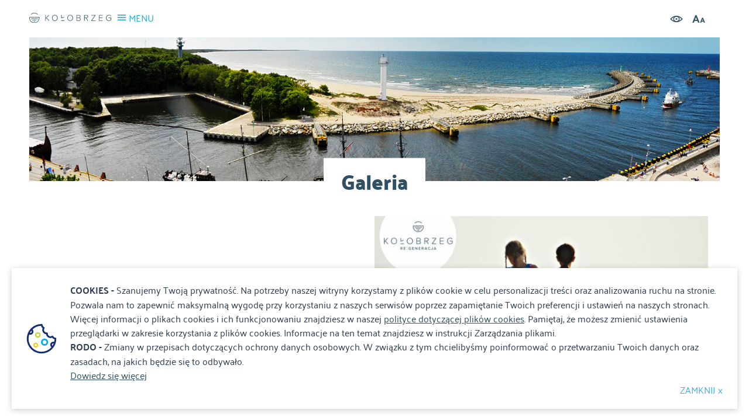

--- FILE ---
content_type: text/html; charset=UTF-8
request_url: https://turystyka.kolobrzeg.eu/galeria
body_size: 4664
content:
<!DOCTYPE html>
<html lang="pl">
<head>
    <meta charset="utf-8">
    <meta http-equiv="X-UA-Compatible" content="IE=edge">
    <meta name="viewport" content="width=device-width, initial-scale=1.0, maximum-scale=1.0, user-scalable=no"/>
        <meta name="description" content="Zapraszamy do Kołobrzegu - Polskiej Stolicy SPA. Tylko u nas sprawdzone noclegi, apartamenty, hotele, ośrodki wypoczynkowe, kwatery prywatne. Zaplanuj wakacje!">
        <meta name="author" content="">
        <link rel="apple-touch-icon" sizes="180x180" href="/favicon/apple-touch-icon.png">
    <link rel="icon" type="image/png" sizes="32x32" href="/favicon/favicon-32x32.png">
    <link rel="icon" type="image/png" sizes="16x16" href="/favicon/favicon-16x16.png">
    <link rel="manifest" href="/favicon/manifest.json">
    <link rel="mask-icon" href="/favicon/safari-pinned-tab.svg" color="#5bbad5">
    <link rel="shortcut icon" href="/favicon/favicon.ico">
    <meta name="msapplication-config" content="/favicon/browserconfig.xml">
    <meta name="theme-color" content="#ffffff">


	        <meta property="og:title" content="Galeria - Kolobrzeg.eu"/>
	        <meta property="og:description" content="Zapraszamy do Kołobrzegu - Polskiej Stolicy SPA. Tylko u nas sprawdzone noclegi, apartamenty, hotele, ośrodki wypoczynkowe, kwatery prywatne. Zaplanuj wakacje!"/>
	        <meta property="og:url" content="https://turystyka.kolobrzeg.eu/galeria"/>
	        <meta property="og:locale" content="pl_PL"/>
	
	<link rel="stylesheet" href="/resources/styles/vendor.css">
    <link rel="stylesheet" href="/css/main.min.css?lm=1767088435">

    <!--[if lt IE 9]>
    <script src="https://cdnjs.cloudflare.com/ajax/libs/html5shiv/3.7.3/html5shiv.js"></script>
    <![endif]-->
    
		
    <link rel="stylesheet" type="text/css" href="/assets/743e5ca3/listview/styles.css" />
<link rel="stylesheet" type="text/css" href="/assets/ee22a379/pager.css" />
<script type="text/javascript" src="/resources/scripts/jquery.js"></script>
<script type="text/javascript" src="/assets/52312ea2/jquery.ba-bbq.min.js"></script>
<script type="text/javascript" src="/resources/scripts/vendor.js"></script>
<script type="text/javascript" src="/resources/scripts/main.js"></script>
<title>Galeria - Kolobrzeg.eu</title>

    <base href="/"/>
        <!-- Google tag (gtag.js) -->
    <script async src="https://www.googletagmanager.com/gtag/js?id=G-RCQXBNKLWS"></script>
    <script>
        window.dataLayer = window.dataLayer || [];
        function gtag(){dataLayer.push(arguments);}
        gtag('js', new Date());

        gtag('config', 'G-RCQXBNKLWS');
    </script>
    <!-- Google Tag Manager -->
    <script>(function(w,d,s,l,i){w[l]=w[l]||[];w[l].push({'gtm.start':
                new Date().getTime(),event:'gtm.js'});var f=d.getElementsByTagName(s)[0],
            j=d.createElement(s),dl=l!='dataLayer'?'&l='+l:'';j.async=true;j.src=
            'https://www.googletagmanager.com/gtm.js?id='+i+dl;f.parentNode.insertBefore(j,f);
        })(window,document,'script','dataLayer','GTM-MBMBLCK');</script>
    <!-- End Google Tag Manager -->
        <script type="application/ld+json">{
            "@context": "http://schema.org",
            "@type": "LocalBusiness",
            "address": {
                "@type": "PostalAddress",
                "addressLocality": "Kołobrzeg",
                "streetAddress": "Armii Krajowej 12",
                "postalCode": "78-100",
                "addressRegion": "zachodniopomorskie"
            },
            "name": "Miejska Informacja Turystyczna",
            "openingHours": [
                "Mo-Fr 08:00-16:00",
                "Sa-Su Zamknięte"
            ],
            "email": "it@um.kolobrzeg.pl",
            "telephone": "943551320",
            "vatID": "6711772177",
            "image": "https://www.kolobrzeg.eu/resources/images/logo-small.svg"
        }
    </script>
</head>

<body class="subpage list article" >
<!-- Google Tag Manager (noscript) -->
<noscript><iframe src="https://www.googletagmanager.com/ns.html?id=GTM-MBMBLCK"
                  height="0" width="0" style="display:none;visibility:hidden"></iframe></noscript>
<!-- End Google Tag Manager (noscript) -->
<header>
    <div class="topbar">
        <div class="settings">
            <div class="input-group search open">
                <form action="/site/search">
                    <label for="site-search" style="display: none">Szukaj</label>
                    <input type="text" name="q" value="" id="site-search" placeholder="Szukaj...">
                    <button type="submit" class="search-icon" title="Szukaj"><i class="icon-search"></i></button>
                </form>
            </div>
            <div class="settings-icons">
                <a class="contrast"><i class="icon-eye"></i></a>
                <a class="bigger-fonts"><i class="icon-letters"></i></a>
            </div>
            <div id="google_translate_element"></div>
        </div>

        <script>
            function googleTranslateElementInit() {
                new google.translate.TranslateElement({pageLanguage: 'pl', includedLanguages: 'pl,en,de,ru,cs,uk,no,da,it,hr', layout: google.translate.TranslateElement.InlineLayout.SIMPLE, autoDisplay: true}, 'google_translate_element');
            }
        </script>
        <script src="https://translate.google.com/translate_a/element.js?cb=googleTranslateElementInit"></script>
    </div>
    <div class="menu-box">
        <a href="/" class="brand"><h3>Galeria - Kolobrzeg.eu</h3></a>
        <a class="menu-toggle">
            <i class="icon-menu"></i>
            <span>MENU</span>
        </a>

        <div class="menu-toggle-box">
            <div class="settings">
                <div class="input-group search">
                    <label for="main-search" style="display: none">Szukaj</label>
                    <input type="text" name="main_search" value="" id="main-search" placeholder="Szukaj..">
                    <button type="button" class="search-icon" title="Szukaj"><i class="icon-search"></i></button>
                </div>
                <div class="settings-icons">
                    <a class="contrast" title="Wysoki kontrast"><i class="icon-eye"></i></a>
                    <a class="bigger-fonts"><i class="icon-letters" title="Rozmiar tekstu"></i></a>
                </div>
            </div>
			<ul class="main-nav" id="yw2">
<li class="has-submenu"><a href="/poznaj-kolobrzeg">Poznaj Kołobrzeg</a>
<ul>
<li><a href="/historia-miasta">Historia miasta</a></li>
<li><a href="/bogactwa-kolobrzegu">Bogactwa Kołobrzegu</a></li>
<li><a href="/historia-uzdrowiska">Historia uzdrowiska</a></li>
<li><a href="/lokalizacja-miasta">Lokalizacja miasta</a></li>
<li><a href="/kolobrzeg-w-liczbach">Kołobrzeg w liczbach</a></li>
</ul>
</li>
<li class="has-submenu"><a href="/miejsca">Miejsca</a>
<ul>
<li><a href="/noclegi">Noclegi</a></li>
<li><a href="/atrakcje">Atrakcje</a></li>
<li><a href="/gastronomia">Gastronomia</a></li>
<li><a href="/sport-i-rekreacja">Sport i rekreacja</a></li>
<li><a href="/kultura">Kultura</a></li>
<li><a href="/informacje-praktyczne">Informacje praktyczne</a></li>
</ul>
</li>
<li class="has-submenu"><a href="/trasy">Trasy</a>
<ul>
<li><a href="/rowerowe">Rowerowe</a></li>
<li><a href="/piesze">Piesze</a></li>
<li><a href="/kajakowe">Kajakowe</a></li>
</ul>
</li>
<li class="has-submenu"><a href="/wydarzenia">Wydarzenia</a>
<ul>
<li><a href="/wydarzenia-aktualnosci">Aktualności</a></li>
<li><a href="/imprezy-cykliczne">Imprezy cykliczne</a></li>
<li><a href="/jarmark-solny">Jarmark Solny (archiwum)</a></li>
<li><a href="/jarmark-bozonarodzeniowy">Festyn Mikołajkowy (archiwum)</a></li>
</ul>
</li>
<li><a href="/parkingi">Parkingi</a></li>
<li><a href="/informacje">Informacje</a></li>
<li class="has-submenu active"><a href="/galeria">Galeria</a>
<ul>
<li><a target="_blank" href="http://kolobrzeg.webcamera.pl/">Kamera - Molo</a></li>
<li><a target="_blank" href="http://kolobrzeg-marina.webcamera.pl/">Kamera - Port Jachtowy</a></li>
<li><a target="_blank" href="https://www.kolobrzeg360.pl/">Kołobrzeg spacerem</a></li>
<li><a target="_blank" href="http://media3d.eu/ratusz/ratuszkg.html">Kołobrzeg zimą</a></li>
</ul>
</li>
<li><a target="_blank" href="https://latarnia.kolobrzeg.eu/">Latarnia morska</a></li>
<li><a target="_blank" href="https://baszta.kolobrzeg.eu/">Baszta lontowa</a></li>
<li><a target="_blank" href="/mariany">Mariany</a></li>
<li><a target="_blank" href="/mapping">Mapping</a></li>
</ul>			<ul class="social-icons">
                <li><a class="fb" href="https://www.facebook.com/kolobrzeg.eu" target="_blank" title="Facebook"><i class="icon-social-facebook"></i></a></li>
                    <li><a class="yt" href="https://www.youtube.com/user/klimatycznykolobrzeg" target="_blank" title="Youtube"><i class="icon-social-youtube"></i></a></li>
                        <li><a class="inst" href="https://www.instagram.com/kolobrzeg.eu" target="_blank" title="Instagram"><i class="icon-instagram"></i></a></li>
            </ul>        </div>
    </div>
</header>



<section class="subpage-heading article">
    <h1 class="section-absolute-title bottom">Galeria</h1>
</section>




<section class="cards-list article-boxes">
    <div class="container">
                <div id="yw0" class="list-view">
<div class="cards-container"><div class="items">
<div class="card-block">
    <a class="card" href="/artykul/48/galeria-zdjec">
        <div class="left">
            <div class="card-thumbnail" style="background-image: url('/media/photos/6377/m.jpg')">
            </div>
        </div>
        <div class="right">
            <div class="card-content">
                <div class="title">Galeria zdjęć</div>
                <div class="text">
                                        <span class="more"><i class="icon-arrow-full-right"></i></span>
                </div>
            </div>
        </div>
    </a>
</div></div></div> <div class="pagination"></div><div class="keys" style="display:none" title="/galeria"><span>48</span></div>
</div>            </div>
</section>


<section>
    <div class="container">
        <div class="footer-carousel less-slides carousel-nav small">
            <div class="swiper-container">
                <div class="swiper-wrapper">
                                        <div class="swiper-slide">
                        <a href="/artykul/63/kolobrzeska-karta-mieszkanca" target="_blank"><img src="/media/photos/4478/m.png" alt="Kołobrzeska Karta Mieszkańca" /></a>
                    </div>
                                        <div class="swiper-slide">
                        <a href="/artykul/55/rodo" target="_blank"><img src="/media/photos/4849/m.jpg" alt="RODO	" /></a>
                    </div>
                                        <div class="swiper-slide">
                        <a href="/205-kolobrzeg-psia-plaza-wschodnia" target="_blank"><img src="/media/photos/6404/m.jpg" alt="Psia Plaża" /></a>
                    </div>
                                        <div class="swiper-slide">
                        <a href="/artykul/51/miejska-stacja-minielektroodpadow" target="_blank"><img src="/media/photos/3311/m.jpg" alt="Miejska Stacja Minielektroodpadów" /></a>
                    </div>
                                        <div class="swiper-slide">
                        <a href="	https://kolobrzeg.eu/upload/photos/folders/50/m.jpg" target="_blank"><img src="/media/photos/9390/m.jpg" alt="Kołobrzeskie Mariany" /></a>
                    </div>
                                    </div>
            </div>
            <i class="prev-button"></i>
            <i class="next-button"></i>
        </div>
    </div>
</section>
<footer>
    <div class="container">
        <div class="row">
            <div class="col-md-5">
                <div class="info-box">
                    <a href="#" class="brand-mono" title="Treespot"></a>
                    <div class="content">
                        <p>Miejska Informacja Turystyczna</p>
<p>ul. Armii Krajowej 12, 78-100 Kołobrzeg</p>
<p>tel. 94 35 51 320</p>
<p><a href="mailto:it@kolobrzeg.eu">it@kolobrzeg.eu</a></p>                    </div>
                </div>
            </div>
            <div class="col-md-7 text-right">
                <ul class="footer-nav" id="yw3">
<li><a href="/wydarzenia">Wydarzenia</a></li>
<li><a target="_blank" href="http://www.km.kolobrzeg.pl">Komunikacja</a></li>
<li><a href="/informacje">Aktualności</a></li>
<li><a href="/mapa-kolobrzegu">MAPA MIASTA</a></li>
<li><a target="_blank" href="/rodo">RODO</a></li>
<li><a href="/deklaracja-dostepnosci">Deklaracja dostępności</a></li>
<li><a href="/kontakt">Kontakt</a></li>
</ul>                <ul class="social-icons">
                <li><a class="fb" href="https://www.facebook.com/kolobrzeg.eu" target="_blank" title="Facebook"><i class="icon-social-facebook"></i></a></li>
                    <li><a class="yt" href="https://www.youtube.com/user/klimatycznykolobrzeg" target="_blank" title="Youtube"><i class="icon-social-youtube"></i></a></li>
                        <li><a class="inst" href="https://www.instagram.com/kolobrzeg.eu" target="_blank" title="Instagram"><i class="icon-instagram"></i></a></li>
            </ul>            </div>
        </div>
    </div>
    <div class="copyrights text-center">
        Realizacja: <a href="#" target="_blank">Amistad.pl</a>
    </div>
</footer>

    <div id="accept-cookies-question">
        <b>COOKIES - </b>
        Szanujemy Twoją prywatność. Na potrzeby naszej witryny korzystamy z plików cookie w celu personalizacji treści oraz analizowania ruchu na stronie. Pozwala nam to zapewnić maksymalną wygodę przy korzystaniu z naszych serwisów poprzez zapamiętanie Twoich preferencji i ustawień na naszych stronach. Więcej informacji o plikach cookies i ich funkcjonowaniu znajdziesz w naszej <a href="/polityka_cookies.pdf">polityce dotyczącej plików cookies</a>. Pamiętaj, że możesz zmienić ustawienia przeglądarki w zakresie korzystania z plików cookies. Informacje na ten temat znajdziesz w instrukcji Zarządzania plikami.
        <br />
        <b>RODO - </b>
        Zmiany w przepisach dotyczących ochrony danych osobowych. W związku z tym chcielibyśmy poinformować o przetwarzaniu Twoich danych oraz zasadach, na jakich będzie się to odbywało.<br />

        <a href="/artykul/55/rodo" target="_blank">Dowiedz się więcej</a> <br />
        <a class="close">ZAMKNIJ x</a>
    </div>

    <script>
        $(function() {
            $('#accept-cookies-question a').click(function() {
                $.cookie('cookies_rodo', 1, {expires: 360});
                $('#accept-cookies-question').fadeOut('fast')
            })
        })
    </script>


<script type="text/javascript" src="//s7.addthis.com/js/300/addthis_widget.js#pubid=ra-596e250af479aba3"></script>
</html>
<script type="text/javascript" src="/assets/743e5ca3/listview/jquery.yiilistview.js"></script>
<script type="text/javascript">
/*<![CDATA[*/
jQuery('#yw0').yiiListView({'ajaxUpdate':[],'ajaxVar':'ajax','pagerClass':'pager','loadingClass':'list\x2Dview\x2Dloading','sorterClass':'sorter','enableHistory':false});

    Site.setLang('pl');

/*]]>*/
</script>
